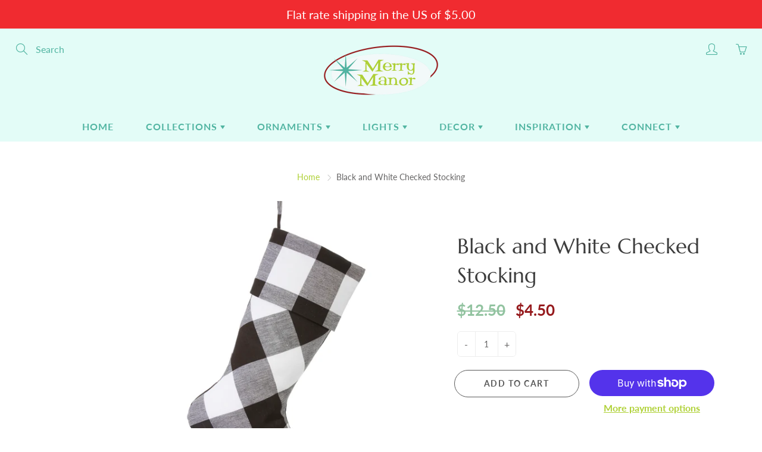

--- FILE ---
content_type: text/javascript; charset=utf-8
request_url: https://merrymanor.shop/products/black-and-white-checked-stocking.js?currency=USD&country=US
body_size: 441
content:
{"id":2051684433974,"title":"Black and White Checked Stocking","handle":"black-and-white-checked-stocking","description":"\u003cp\u003eWith a classic checked pattern and always trendy colors this stocking will be a favorite for years to come. This stocking has a folded top where you could have a name added if you desired. \u003c\/p\u003e\n\u003cp\u003e\u003cspan style=\"color: rgb(255, 42, 0);\"\u003e\u003cstrong\u003eLast chance!\u003c\/strong\u003e\u003c\/span\u003e We have reached our final quantities of this item. The price has been reduced to its lowest price. All sales are final on this item.\u003c\/p\u003e\n\u003cp\u003eColor: Black, white\u003c\/p\u003e\n\u003cp\u003eMaterial: Cotton\u003c\/p\u003e\n\u003cp\u003eSize: 19”\u003c\/p\u003e","published_at":"2019-04-03T20:20:21-04:00","created_at":"2019-04-03T20:20:21-04:00","vendor":"RAZ Imports","type":"Stocking","tags":["2019","black","buffalo","buffalo check","checked","christmas","christmas decoration","Color_Black","Color_White","décor","Fabric","home decor","last chance","Material_Fabric","plaid","Price_$11 to $25","stocking","Stockings","textile","Type_Home Decor","Type_Textile","white"],"price":450,"price_min":450,"price_max":450,"available":true,"price_varies":false,"compare_at_price":1250,"compare_at_price_min":1250,"compare_at_price_max":1250,"compare_at_price_varies":false,"variants":[{"id":19972675305526,"title":"Default Title","option1":"Default Title","option2":null,"option3":null,"sku":"RAZ-3927790","requires_shipping":true,"taxable":true,"featured_image":null,"available":true,"name":"Black and White Checked Stocking","public_title":null,"options":["Default Title"],"price":450,"weight":454,"compare_at_price":1250,"inventory_management":"shopify","barcode":"","requires_selling_plan":false,"selling_plan_allocations":[]}],"images":["\/\/cdn.shopify.com\/s\/files\/1\/0142\/3048\/7094\/products\/3927790.jpg?v=1569606168"],"featured_image":"\/\/cdn.shopify.com\/s\/files\/1\/0142\/3048\/7094\/products\/3927790.jpg?v=1569606168","options":[{"name":"Title","position":1,"values":["Default Title"]}],"url":"\/products\/black-and-white-checked-stocking","media":[{"alt":"sunshineindustries - Black and White Checked Stocking","id":1210520535094,"position":1,"preview_image":{"aspect_ratio":1.0,"height":3000,"width":3000,"src":"https:\/\/cdn.shopify.com\/s\/files\/1\/0142\/3048\/7094\/products\/3927790.jpg?v=1569606168"},"aspect_ratio":1.0,"height":3000,"media_type":"image","src":"https:\/\/cdn.shopify.com\/s\/files\/1\/0142\/3048\/7094\/products\/3927790.jpg?v=1569606168","width":3000}],"requires_selling_plan":false,"selling_plan_groups":[]}

--- FILE ---
content_type: text/javascript; charset=utf-8
request_url: https://merrymanor.shop/products/black-and-white-checked-stocking.js?currency=USD&country=US
body_size: 952
content:
{"id":2051684433974,"title":"Black and White Checked Stocking","handle":"black-and-white-checked-stocking","description":"\u003cp\u003eWith a classic checked pattern and always trendy colors this stocking will be a favorite for years to come. This stocking has a folded top where you could have a name added if you desired. \u003c\/p\u003e\n\u003cp\u003e\u003cspan style=\"color: rgb(255, 42, 0);\"\u003e\u003cstrong\u003eLast chance!\u003c\/strong\u003e\u003c\/span\u003e We have reached our final quantities of this item. The price has been reduced to its lowest price. All sales are final on this item.\u003c\/p\u003e\n\u003cp\u003eColor: Black, white\u003c\/p\u003e\n\u003cp\u003eMaterial: Cotton\u003c\/p\u003e\n\u003cp\u003eSize: 19”\u003c\/p\u003e","published_at":"2019-04-03T20:20:21-04:00","created_at":"2019-04-03T20:20:21-04:00","vendor":"RAZ Imports","type":"Stocking","tags":["2019","black","buffalo","buffalo check","checked","christmas","christmas decoration","Color_Black","Color_White","décor","Fabric","home decor","last chance","Material_Fabric","plaid","Price_$11 to $25","stocking","Stockings","textile","Type_Home Decor","Type_Textile","white"],"price":450,"price_min":450,"price_max":450,"available":true,"price_varies":false,"compare_at_price":1250,"compare_at_price_min":1250,"compare_at_price_max":1250,"compare_at_price_varies":false,"variants":[{"id":19972675305526,"title":"Default Title","option1":"Default Title","option2":null,"option3":null,"sku":"RAZ-3927790","requires_shipping":true,"taxable":true,"featured_image":null,"available":true,"name":"Black and White Checked Stocking","public_title":null,"options":["Default Title"],"price":450,"weight":454,"compare_at_price":1250,"inventory_management":"shopify","barcode":"","requires_selling_plan":false,"selling_plan_allocations":[]}],"images":["\/\/cdn.shopify.com\/s\/files\/1\/0142\/3048\/7094\/products\/3927790.jpg?v=1569606168"],"featured_image":"\/\/cdn.shopify.com\/s\/files\/1\/0142\/3048\/7094\/products\/3927790.jpg?v=1569606168","options":[{"name":"Title","position":1,"values":["Default Title"]}],"url":"\/products\/black-and-white-checked-stocking","media":[{"alt":"sunshineindustries - Black and White Checked Stocking","id":1210520535094,"position":1,"preview_image":{"aspect_ratio":1.0,"height":3000,"width":3000,"src":"https:\/\/cdn.shopify.com\/s\/files\/1\/0142\/3048\/7094\/products\/3927790.jpg?v=1569606168"},"aspect_ratio":1.0,"height":3000,"media_type":"image","src":"https:\/\/cdn.shopify.com\/s\/files\/1\/0142\/3048\/7094\/products\/3927790.jpg?v=1569606168","width":3000}],"requires_selling_plan":false,"selling_plan_groups":[]}

--- FILE ---
content_type: application/x-javascript; charset=utf-8
request_url: https://bundler.nice-team.net/app/shop/status/sunshineindustries.myshopify.com.js?1769055677
body_size: -387
content:
var bundler_settings_updated='1762268067c';